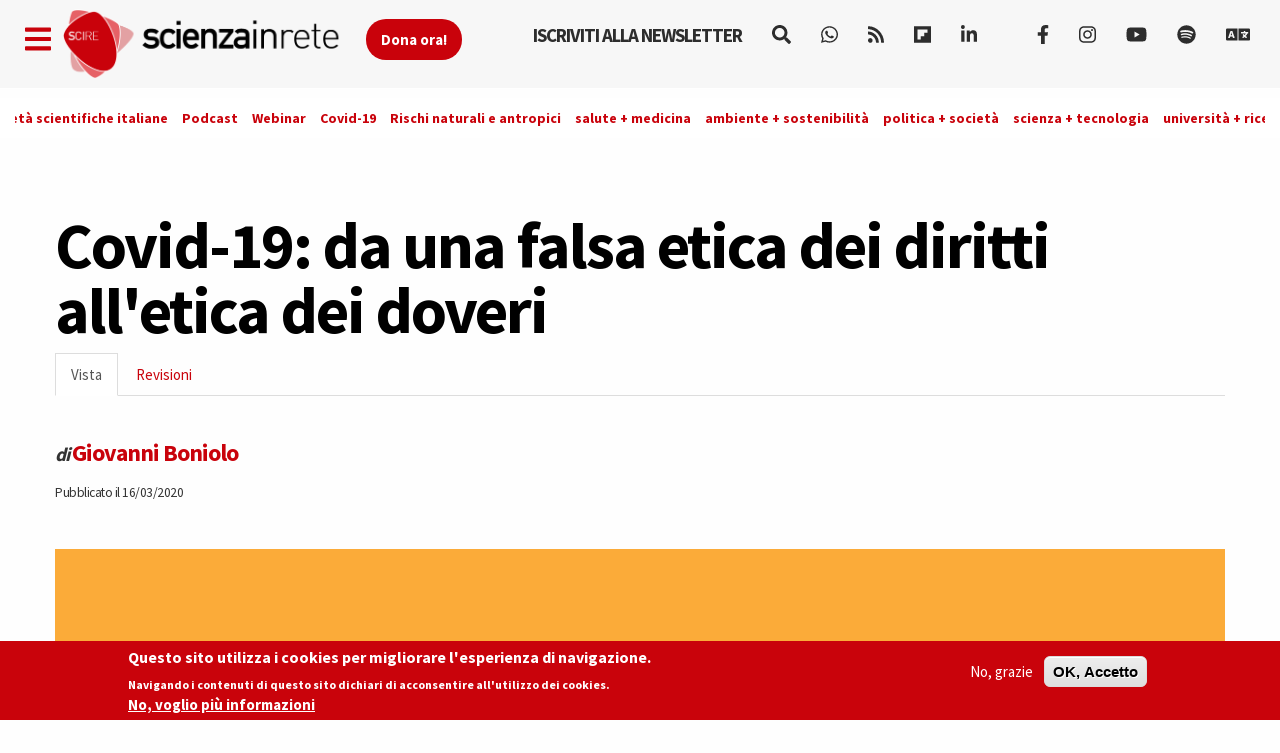

--- FILE ---
content_type: text/html; charset=utf-8
request_url: https://www.scienzainrete.it/articolo/covid-19-da-falsa-etica-dei-diritti-alletica-dei-doveri/giovanni-boniolo/2020-03-16?page=1
body_size: 20351
content:
<!DOCTYPE html>
<html lang="it" dir="ltr" prefix="content: http://purl.org/rss/1.0/modules/content/ dc: http://purl.org/dc/terms/ foaf: http://xmlns.com/foaf/0.1/ rdfs: http://www.w3.org/2000/01/rdf-schema# sioc: http://rdfs.org/sioc/ns# sioct: http://rdfs.org/sioc/types# skos: http://www.w3.org/2004/02/skos/core# xsd: http://www.w3.org/2001/XMLSchema#">
<head>
  <link rel="profile" href="https://www.w3.org/1999/xhtml/vocab" />
  <link rel="alternate" type="application/rss+xml" href="https://www.scienzainrete.it/rss" />

  <meta charset="utf-8">
  <meta name="viewport" content="width=device-width, initial-scale=1.0">
  <meta http-equiv="Content-Type" content="text/html; charset=utf-8" />
<link rel="apple-touch-icon" sizes="57x57" href="/files/favicons/apple-touch-icon-57x57.png"/>
<link rel="apple-touch-icon" sizes="60x60" href="/files/favicons/apple-touch-icon-60x60.png"/>
<link rel="apple-touch-icon" sizes="72x72" href="/files/favicons/apple-touch-icon-72x72.png"/>
<link rel="apple-touch-icon" sizes="76x76" href="/files/favicons/apple-touch-icon-76x76.png"/>
<link rel="apple-touch-icon" sizes="114x114" href="/files/favicons/apple-touch-icon-114x114.png"/>
<link rel="apple-touch-icon" sizes="120x120" href="/files/favicons/apple-touch-icon-120x120.png"/>
<link rel="apple-touch-icon" sizes="144x144" href="/files/favicons/apple-touch-icon-144x144.png"/>
<link rel="apple-touch-icon" sizes="152x152" href="/files/favicons/apple-touch-icon-152x152.png"/>
<link rel="apple-touch-icon" sizes="180x180" href="/files/favicons/apple-touch-icon-180x180.png"/>
<link rel="icon" type="image/png" href="/files/favicons/favicon-32x32.png" sizes="32x32"/>
<link rel="icon" type="image/png" href="/files/favicons/android-chrome-192x192.png" sizes="192x192"/>
<link rel="icon" type="image/png" href="/files/favicons/favicon-16x16.png" sizes="16x16"/>
<link rel="manifest" href="/files/favicons/manifest.json"/>
<link rel="mask-icon" href="/files/favicons/safari-pinned-tab.svg" color="#c9020b"/>
<meta name="msapplication-TileColor" content="#da532c"/>
<meta name="msapplication-TileImage" content="/files/favicons/mstile-144x144.png"/>
<meta name="theme-color" content="#ffffff"/>
<script type="text/x-mathjax-config">
MathJax.Hub.Config({
  extensions: ['tex2jax.js'],
  jax: ['input/TeX','output/HTML-CSS'],
  tex2jax: {
    inlineMath: [ ['$','$'], ['\\(','\\)'] ],
    processEscapes: true,
    processClass: 'tex2jax',
    ignoreClass: 'html'
  },
  showProcessingMessages: false,
  messageStyle: 'none'
});
</script><script type="application/ld+json">{
    "@context": "https://schema.org",
    "@graph": [
        {
            "@type": "NewsArticle",
            "author": {
                "@type": "Person",
                "name": "Giovanni Boniolo"
            },
            "publisher": {
                "@type": "Organization",
                "name": "Scienza in rete",
                "url": "https://www.scienzainrete.it",
                "logo": {
                    "@type": "ImageObject",
                    "url": "https://www.scienzainrete.it/files/logo-01_3.png"
                }
            },
            "image": {
                "@type": "ImageObject",
                "representativeOfPage": "True",
                "url": "http://www.scienzainrete.it/files/styles/molto_grande/public/connect-20333_1920.png?itok=0e2lccD7"
            },
            "mainEntityOfPage": "https://www.scienzainrete.it/articolo/covid-19-da-falsa-etica-dei-diritti-alletica-dei-doveri/giovanni-boniolo/2020-03-16"
        }
    ]
}</script>
<meta name="description" content="Le misure di contenimento dell&#039;epidemia di Covid-19 pongono un apparente conflitto tra il bene pubblico e quello privato: vale la pena tracciare un quadro etico che descriva il contesto nel quale s&#039;inserisce questa situazione - e dare alcune note  alle azioni che lo Stato deve mettere in atto." />
<meta name="keywords" content="Salute, Società" />
<meta name="robots" content="follow, index" />
<meta name="news_keywords" content="Salute, Società" />
<meta name="rating" content="general" />
<meta name="generator" content="Drupal 7 (https://www.drupal.org)" />
<link rel="image_src" href="https://www.scienzainrete.it/files/connect-20333_1920.png" />
<link rel="canonical" href="https://www.scienzainrete.it/articolo/covid-19-da-falsa-etica-dei-diritti-alletica-dei-doveri/giovanni-boniolo/2020-03-16" />
<link rel="shortlink" href="https://www.scienzainrete.it/node/18782" />
<meta http-equiv="content-language" content="it" />
<meta property="fb:app_id" content="166435043758" />
<meta property="og:site_name" content="Scienza in rete" />
<meta property="og:type" content="article" />
<meta property="og:title" content="Covid-19: da una falsa etica dei diritti all&#039;etica dei doveri" />
<meta property="og:url" content="https://www.scienzainrete.it/articolo/covid-19-da-falsa-etica-dei-diritti-alletica-dei-doveri/giovanni-boniolo/2020-03-16" />
<meta property="og:description" content="Non un momento facile da digerire, specie per chi dei diritti individuali ha sempre fatto bandiera (più o meno veritiera, più o meno ipocrita). Da un lato, lo Stato che impone restrizioni quali quarantena e isolamento; dall’altro, l’individuo che vuole esercitare la sua autonomia, muoversi liberamente, continuare la sua quotidianità. Non facile da digerire, specie per chi è ancora sano o pensa di essere sano. Vi sono alcuni punti da considerare relativamente a questo apparente conflitto fra bene pubblico e bene privato." />
<meta property="og:updated_time" content="2023-02-15T10:17:40+01:00" />
<meta property="og:image" content="http://www.scienzainrete.it/files/styles/molto_grande/public/connect-20333_1920.png?itok=0e2lccD7" />
<meta property="og:image:secure_url" content="https://www.scienzainrete.it/files/styles/molto_grande/public/connect-20333_1920.png?itok=0e2lccD7" />
<meta name="twitter:card" content="summary" />
<meta name="twitter:url" content="https://www.scienzainrete.it/articolo/covid-19-da-falsa-etica-dei-diritti-alletica-dei-doveri/giovanni-boniolo/2020-03-16" />
<meta name="twitter:title" content="Covid-19: da una falsa etica dei diritti all&#039;etica dei doveri" />
<meta name="twitter:description" content="Non un momento facile da digerire, specie per chi dei diritti individuali ha sempre fatto bandiera (più o meno veritiera, più o meno ipocrita). Da un lato, lo Stato che impone restrizioni quali" />
<meta property="article:author" content="Giovanni Boniolo" />
<meta property="article:tag" content="Salute" />
<meta property="article:tag" content="Società" />
<meta property="article:published_time" content="2020-03-16T13:45:46+01:00" />
<meta property="article:modified_time" content="2023-02-15T10:17:40+01:00" />

<!-- Facebook Pixel Code -->
<script type='text/javascript'>
!function(f,b,e,v,n,t,s){if(f.fbq)return;n=f.fbq=function(){n.callMethod?
n.callMethod.apply(n,arguments):n.queue.push(arguments)};if(!f._fbq)f._fbq=n;
n.push=n;n.loaded=!0;n.version='2.0';n.queue=[];t=b.createElement(e);t.async=!0;
t.src=v;s=b.getElementsByTagName(e)[0];s.parentNode.insertBefore(t,s)}(window,
document,'script','https://connect.facebook.net/en_US/fbevents.js');
</script>
<!-- End Facebook Pixel Code -->
<script type='text/javascript'>
  fbq('init', '123237676062520', [], {
    "agent": "pldrupal-7-7.97"
});
</script><script type='text/javascript'>
  fbq('track', 'PageView', []);
</script>
<!-- Facebook Pixel Code -->
<noscript>
<img height="1" width="1" style="display:none" alt="fbpx"
src="https://www.facebook.com/tr?id=123237676062520&ev=PageView&noscript=1" />
</noscript>
<!-- End Facebook Pixel Code -->
  <title>Da una falsa etica dei diritti all'etica dei doveri | Scienza in rete</title>
  <style>
@import url("https://www.scienzainrete.it/modules/system/system.base.css?t638o2");
</style>
<style>
@import url("https://www.scienzainrete.it/modules/field/theme/field.css?t638o2");
@import url("https://www.scienzainrete.it/sites/all/modules/google_cse/google_cse.css?t638o2");
@import url("https://www.scienzainrete.it/modules/node/node.css?t638o2");
@import url("https://www.scienzainrete.it/sites/all/modules/calendar/css/calendar_multiday.css?t638o2");
@import url("https://www.scienzainrete.it/sites/all/modules/views/css/views.css?t638o2");
@import url("https://www.scienzainrete.it/sites/all/modules/ckeditor/css/ckeditor.css?t638o2");
</style>
<style media="screen">
@import url("https://www.scienzainrete.it/sites/all/modules/reading_progress_bar/css/reading_progress_bar.css?t638o2");
</style>
<style media="screen">progress.reading-progress-bar{color:#c9020b;height:3px;background-color:transparent;border:none;}progress.reading-progress-bar::-webkit-progress-value{background-color:#c9020b;}progress.reading-progress-bar::-moz-progress-bar{background-color:#c9020b;}progress.reading-progress-bar::-webkit-progress-bar{background-color:transparent;}
</style>
<style>
@import url("https://www.scienzainrete.it/sites/all/modules/ctools/css/ctools.css?t638o2");
@import url("https://www.scienzainrete.it/sites/all/modules/lightbox2/css/lightbox.css?t638o2");
@import url("https://www.scienzainrete.it/sites/all/modules/eu_cookie_compliance/css/eu_cookie_compliance.css?t638o2");
@import url("https://www.scienzainrete.it/sites/all/modules/ajax_loader/css/throbber-general.css?t638o2");
@import url("https://www.scienzainrete.it/sites/all/modules/ajax_loader/css/three-bounce.css?t638o2");
@import url("https://www.scienzainrete.it/sites/all/libraries/mmenu/main/src/css/jquery.mmenu.all.css?t638o2");
@import url("https://www.scienzainrete.it/sites/all/libraries/mmenu/icomoon/icomoon.css?t638o2");
@import url("https://www.scienzainrete.it/sites/all/modules/demade/mmenu/css/mm-scire.css?t638o2");
@import url("https://www.scienzainrete.it/files/ctools/css/8eca01383724d7ac5ad2d88478a50090.css?t638o2");
</style>
<link type="text/css" rel="stylesheet" href="https://cdn.jsdelivr.net/combine/npm/bootswatch@3.4.1/cosmo/bootstrap.min.css,npm/bootswatch@3.4.1/cosmo/bootstrap.min.css" media="all" />
<link type="text/css" rel="stylesheet" href="https://cdn.jsdelivr.net/npm/@unicorn-fail/drupal-bootstrap-styles@0.0.2/dist/3.3.1/7.x-3.x/drupal-bootstrap.css" media="all" />
<style>
@import url("https://www.scienzainrete.it/sites/all/themes/scire_bootstrap/css/style.css?t638o2");
</style>
  <link href="https://fonts.googleapis.com/css?family=Comfortaa" rel="stylesheet">
  <!-- HTML5 element support for IE6-8 -->
  <!--[if lt IE 9]>
    <script src="https://cdn.jsdelivr.net/html5shiv/3.7.3/html5shiv-printshiv.min.js"></script>
  <![endif]-->
  <!-- Global site tag (gtag.js) - Google Analytics -->
<script async src="https://www.googletagmanager.com/gtag/js?id=G-BB33F7RRWL"></script>
<script>
  window.dataLayer = window.dataLayer || [];
  function gtag(){dataLayer.push(arguments);}
  gtag('js', new Date());

  gtag('config', 'G-BB33F7RRWL');
</script>
  <script src="https://www.scienzainrete.it/files/js/js_LQgbblu7c_h9KRpOCcRbLj7L_JQNpJjwmFjpnR-asO8.js"></script>
<script src="https://www.scienzainrete.it/files/js/js_s5koNMBdK4BqfHyHNPWCXIL2zD0jFcPyejDZsryApj0.js"></script>
<script src="https://www.scienzainrete.it/files/js/js_wjF7BtyX6toqhTOmp5jE5oltQakhgq4xferoctCuFZw.js"></script>
<script src="https://cdn.jsdelivr.net/bootstrap/3.3.5/js/bootstrap.min.js"></script>
<script src="https://www.scienzainrete.it/files/js/js_7U1Wi9aUkCSZfb8-VWNoZg-u3eiOZk895BgYZzW9EaE.js"></script>
<script src="https://www.scienzainrete.it/files/js/js_tZLTxsJ_nVUPv4T3DVsP6WW32oM7N5p8KmEy3wNUfEg.js"></script>
<script src="https://www.scienzainrete.it/files/googleanalytics/js?t638o2"></script>
<script>window.dataLayer = window.dataLayer || [];function gtag(){dataLayer.push(arguments)};gtag("js", new Date());gtag("set", "developer_id.dMDhkMT", true);gtag("config", "G-294095521", {"data_pubblicazione":"2020-03-16","autori":"Giovanni Boniolo","sezione":"Covid-19","groups":"default","anonymize_ip":true,"page_path":location.pathname + location.search + location.hash,"link_attribution":true,"allow_ad_personalization_signals":false});(function(w,d,s,l,i){w[l]=w[l]||[];w[l].push({'gtm.start':
new Date().getTime(),event:'gtm.js'});var f=d.getElementsByTagName(s)[0],
j=d.createElement(s),dl=l!='dataLayer'?'&l='+l:'';j.async=true;j.src=
'//www.googletagmanager.com/gtm.js?id='+i+dl;f.parentNode.insertBefore(j,f);
})(window,document,'script','dataLayer','GTM-NHMGCG');</script>
<script src="https://www.scienzainrete.it/files/js/js_B29YcOWJ5TZQAkZpRYUJ-c00l2vJTag9msifXVUlSnE.js"></script>
<script>var _paq = _paq || [];(function(){var u=(("https:" == document.location.protocol) ? "https://matomo.stage-zadig.it/" : "http://matomo.stage-zadig.it/");_paq.push(["setSiteId", "2"]);_paq.push(["setTrackerUrl", u+"matomo.php"]);_paq.push(["setDoNotTrack", 1]);_paq.push(["trackPageView"]);_paq.push(["setIgnoreClasses", ["no-tracking","colorbox"]]);_paq.push(["enableLinkTracking"]);var d=document,g=d.createElement("script"),s=d.getElementsByTagName("script")[0];g.type="text/javascript";g.defer=true;g.async=true;g.src=u+"matomo.js";s.parentNode.insertBefore(g,s);})();</script>
<script src="https://www.scienzainrete.it/files/js/js_N23fS6ooC-uvOJ2j7mtuBbVQeGAvoXnACb9oAiqrOPE.js"></script>
<script src="https://cdnjs.cloudflare.com/ajax/libs/mathjax/2.7.0/MathJax.js?config=TeX-AMS-MML_HTMLorMML"></script>
<script src="https://www.scienzainrete.it/files/js/js_nnrDLPtEwjhykCqln7w2F5sUqrw67-r2DkNQYFwfowc.js"></script>
<script src="https://www.scienzainrete.it/files/js/js_yFxnr9ekowPwcc7Lx3BmhtClTCEjkI9ekSBXn5DkoEQ.js"></script>
<script src="https://www.scienzainrete.it/files/js/js_mBQQnv2jfT7hV2YFgICrM1KFECoRoI4UlzREm5pJWyg.js"></script>
<script>jQuery.extend(Drupal.settings, {"basePath":"\/","pathPrefix":"","setHasJsCookie":0,"ajaxPageState":{"theme":"scire_bootstrap","theme_token":"fZvR7RlQW4X58pKcD7GCttE_K7l8F8XLUKgbVdBl_T0","jquery_version":"1.10","js":{"sites\/all\/modules\/reading_progress_bar\/js\/reading_progress_bar.js":1,"sites\/all\/modules\/views_infinite_scroll\/views-infinite-scroll.js":1,"0":1,"sites\/all\/modules\/eu_cookie_compliance\/js\/eu_cookie_compliance.min.js":1,"sites\/all\/modules\/ajax_loader\/js\/ajax-loader.js":1,"https:\/\/use.fontawesome.com\/releases\/v5.11.2\/js\/all.js":1,"https:\/\/use.fontawesome.com\/releases\/v5.11.2\/js\/v4-shims.js":1,"sites\/all\/themes\/bootstrap\/js\/bootstrap.js":1,"public:\/\/google_tag\/language\/google_tag.it.script.js":1,"sites\/all\/modules\/jquery_update\/replace\/jquery\/1.10\/jquery.min.js":1,"misc\/jquery-extend-3.4.0.js":1,"misc\/jquery-html-prefilter-3.5.0-backport.js":1,"misc\/jquery.once.js":1,"misc\/drupal.js":1,"sites\/all\/modules\/eu_cookie_compliance\/js\/jquery.cookie-1.4.1.min.js":1,"sites\/all\/modules\/jquery_update\/replace\/misc\/jquery.form.min.js":1,"misc\/ajax.js":1,"sites\/all\/modules\/jquery_update\/js\/jquery_update.js":1,"https:\/\/cdn.jsdelivr.net\/bootstrap\/3.3.5\/js\/bootstrap.min.js":1,"sites\/all\/modules\/google_cse\/google_cse.js":1,"sites\/all\/modules\/mathjax\/mathjax.js":1,"public:\/\/languages\/it_ApRKXcKOVfSvtOZK_Rq1L4lVkwe-AdGOvDBynet6lBY.js":1,"sites\/all\/modules\/lightbox2\/js\/auto_image_handling.js":1,"sites\/all\/modules\/lightbox2\/js\/lightbox_video.js":1,"sites\/all\/modules\/lightbox2\/js\/lightbox.js":1,"sites\/all\/modules\/views_load_more\/views_load_more.js":1,"sites\/all\/modules\/views\/js\/base.js":1,"sites\/all\/themes\/bootstrap\/js\/misc\/_progress.js":1,"sites\/all\/modules\/views\/js\/ajax_view.js":1,"sites\/all\/modules\/google_analytics\/googleanalytics.js":1,"https:\/\/www.scienzainrete.it\/files\/googleanalytics\/js?t638o2":1,"1":1,"sites\/all\/modules\/google_analytics_et\/js\/google_analytics_et.js":1,"sites\/all\/modules\/matomo\/matomo.js":1,"2":1,"sites\/all\/modules\/field_group\/field_group.js":1,"https:\/\/cdnjs.cloudflare.com\/ajax\/libs\/mathjax\/2.7.0\/MathJax.js?config=TeX-AMS-MML_HTMLorMML":1,"sites\/all\/modules\/mmenu\/js\/mmenu.js":1,"sites\/all\/libraries\/mmenu\/hammer\/hammer.js":1,"sites\/all\/libraries\/mmenu\/jquery.hammer\/jquery.hammer.js":1,"sites\/all\/libraries\/mmenu\/main\/src\/js\/jquery.mmenu.min.all.js":1,"sites\/all\/themes\/scire_bootstrap\/js\/fadescroll.js":1,"sites\/all\/themes\/bootstrap\/js\/misc\/ajax.js":1,"sites\/all\/themes\/bootstrap\/js\/modules\/views\/js\/ajax_view.js":1},"css":{"modules\/system\/system.base.css":1,"modules\/field\/theme\/field.css":1,"sites\/all\/modules\/google_cse\/google_cse.css":1,"modules\/node\/node.css":1,"sites\/all\/modules\/calendar\/css\/calendar_multiday.css":1,"sites\/all\/modules\/views\/css\/views.css":1,"sites\/all\/modules\/ckeditor\/css\/ckeditor.css":1,"sites\/all\/modules\/reading_progress_bar\/css\/reading_progress_bar.css":1,"0":1,"sites\/all\/modules\/ctools\/css\/ctools.css":1,"sites\/all\/modules\/lightbox2\/css\/lightbox.css":1,"sites\/all\/modules\/eu_cookie_compliance\/css\/eu_cookie_compliance.css":1,"sites\/all\/modules\/ajax_loader\/css\/throbber-general.css":1,"sites\/all\/modules\/ajax_loader\/css\/three-bounce.css":1,"sites\/all\/libraries\/mmenu\/main\/src\/css\/jquery.mmenu.all.css":1,"sites\/all\/libraries\/mmenu\/icomoon\/icomoon.css":1,"sites\/all\/modules\/demade\/mmenu\/css\/mm-scire.css":1,"public:\/\/ctools\/css\/8eca01383724d7ac5ad2d88478a50090.css":1,"https:\/\/cdn.jsdelivr.net\/combine\/npm\/bootswatch@3.4.1\/cosmo\/bootstrap.min.css,npm\/bootswatch@3.4.1\/cosmo\/bootstrap.min.css":1,"https:\/\/cdn.jsdelivr.net\/npm\/@unicorn-fail\/drupal-bootstrap-styles@0.0.2\/dist\/3.3.1\/7.x-3.x\/drupal-bootstrap.css":1,"sites\/all\/themes\/scire_bootstrap\/css\/style.css":1}},"googleCSE":{"cx":"007946840391447804119:gp4_b0kd4bu","resultsWidth":100,"domain":"www.google.com","showWaterMark":0},"lightbox2":{"rtl":"0","file_path":"\/(\\w\\w\/)public:\/","default_image":"\/sites\/all\/modules\/lightbox2\/images\/brokenimage.jpg","border_size":10,"font_color":"000","box_color":"fff","top_position":"","overlay_opacity":"0.8","overlay_color":"000","disable_close_click":1,"resize_sequence":0,"resize_speed":400,"fade_in_speed":400,"slide_down_speed":600,"use_alt_layout":0,"disable_resize":0,"disable_zoom":0,"force_show_nav":0,"show_caption":true,"loop_items":0,"node_link_text":"View Image Details","node_link_target":0,"image_count":"Image !current of !total","video_count":"Video !current of !total","page_count":"Page !current of !total","lite_press_x_close":"press \u003Ca href=\u0022#\u0022 onclick=\u0022hideLightbox(); return FALSE;\u0022\u003E\u003Ckbd\u003Ex\u003C\/kbd\u003E\u003C\/a\u003E to close","download_link_text":"","enable_login":false,"enable_contact":false,"keys_close":"c x 27","keys_previous":"p 37","keys_next":"n 39","keys_zoom":"z","keys_play_pause":"32","display_image_size":"original","image_node_sizes":"(\\.thumbnail)","trigger_lightbox_classes":"img.inline,img.thumbnail, img.image-thumbnail","trigger_lightbox_group_classes":"","trigger_slideshow_classes":"","trigger_lightframe_classes":"","trigger_lightframe_group_classes":"","custom_class_handler":0,"custom_trigger_classes":"","disable_for_gallery_lists":1,"disable_for_acidfree_gallery_lists":true,"enable_acidfree_videos":true,"slideshow_interval":5000,"slideshow_automatic_start":true,"slideshow_automatic_exit":true,"show_play_pause":true,"pause_on_next_click":false,"pause_on_previous_click":true,"loop_slides":false,"iframe_width":600,"iframe_height":400,"iframe_border":1,"enable_video":1,"useragent":"Mozilla\/5.0 (Macintosh; Intel Mac OS X 10_15_7) AppleWebKit\/537.36 (KHTML, like Gecko) Chrome\/131.0.0.0 Safari\/537.36; ClaudeBot\/1.0; +claudebot@anthropic.com)","flvPlayer":"\/player.swf","flvFlashvars":""},"field_group":{"hidden":"full","fieldset":"full"},"views_infinite_scroll":{"img_path":"https:\/\/www.scienzainrete.it\/sites\/all\/modules\/views_infinite_scroll\/images\/ajax-loader.gif","scroll_threshold":200},"views":{"ajax_path":"\/views\/ajax","ajaxViews":{"views_dom_id:8c33a65960a581ac1d28d49f64352a55":{"view_name":"nodi_infiniti","view_display_id":"block","view_args":"18782","view_path":"node\/18782","view_base_path":null,"view_dom_id":"8c33a65960a581ac1d28d49f64352a55","pager_element":0}}},"urlIsAjaxTrusted":{"\/views\/ajax":true,"\/search\/google":true},"better_exposed_filters":{"views":{"nodi_infiniti":{"displays":{"block":{"filters":[]}}}}},"mmenu":{"mmenu_left":{"enabled":"1","title":"Left menu","name":"mmenu_left","blocks":[{"module_delta":"block|110","menu_parameters":{"min_depth":"1"},"title":"Iscriviti alla newsletter di Scienzainrete.it","collapsed":"0","wrap":"0","module":"block","delta":"110"},{"module_delta":"system|main-menu","menu_parameters":{"min_depth":"1"},"title":"Naviga","collapsed":"0","wrap":"0","module":"system","delta":"main-menu"},{"module_delta":"menu|menu-trend-topics","menu_parameters":{"min_depth":"1"},"title":"","collapsed":"0","wrap":"0","module":"menu","delta":"menu-trend-topics"},{"module_delta":"views|-exp-cerca-page","menu_parameters":{"min_depth":"1"},"title":"Cerca sul sito","collapsed":"0","wrap":"0","module":"views","delta":"-exp-cerca-page"}],"options":{"classes":"mm-scire","effects":[],"slidingSubmenus":true,"clickOpen":{"open":false,"selector":""},"counters":{"add":false,"update":false},"dragOpen":{"open":true,"pageNode":"body","threshold":100,"maxStartPos":50},"footer":{"add":true,"content":"","title":"Copyright Scienzainrete \u00a92020","update":true},"header":{"add":false,"content":"","title":"Scienza in Rete","update":true},"labels":{"collapse":false},"offCanvas":{"enabled":true,"modal":false,"moveBackground":true,"position":"left","zposition":"front"},"searchfield":{"add":false,"addTo":"menu","search":false,"placeholder":"Cerca","noResults":"No results found.","showLinksOnly":true}},"configurations":{"clone":false,"preventTabbing":false,"panelNodetype":"div, ul, ol","transitionDuration":400,"classNames":{"label":"Label","panel":"Panel","selected":"Selected","buttonbars":{"buttonbar":"anchors"},"counters":{"counter":"Counter"},"fixedElements":{"fixedTop":"FixedTop","fixedBottom":"FixedBottom"},"footer":{"panelFooter":"Footer"},"header":{"panelHeader":"Header","panelNext":"Next","panelPrev":"Prev"},"labels":{"collapsed":"Collapsed"},"toggles":{"toggle":"Toggle","check":"Check"}},"dragOpen":{"width":{"perc":0.8,"min":140,"max":440},"height":{"perc":0.8,"min":140,"max":880}},"offCanvas":{"menuInjectMethod":"prepend","menuWrapperSelector":"body","pageNodetype":"div","pageSelector":"body \u003E div"}},"custom":[],"position":"left"}},"eu_cookie_compliance":{"cookie_policy_version":"1.2.0","popup_enabled":1,"popup_agreed_enabled":0,"popup_hide_agreed":0,"popup_clicking_confirmation":false,"popup_scrolling_confirmation":false,"popup_html_info":"\u003Cdiv class=\u0022eu-cookie-compliance-banner eu-cookie-compliance-banner-info eu-cookie-compliance-banner--opt-out\u0022\u003E\n  \u003Cdiv class=\u0022popup-content info\u0022\u003E\n        \u003Cdiv id=\u0022popup-text\u0022\u003E\n      \u003Ch2\u003EQuesto sito utilizza i cookies per migliorare l\u0027esperienza di navigazione.\u003C\/h2\u003E\u003Cp\u003ENavigando i contenuti di questo sito dichiari di acconsentire all\u0027utilizzo dei cookies.\u003C\/p\u003E              \u003Cbutton type=\u0022button\u0022 class=\u0022find-more-button eu-cookie-compliance-more-button\u0022\u003ENo, voglio pi\u00f9 informazioni\u003C\/button\u003E\n          \u003C\/div\u003E\n    \n    \u003Cdiv id=\u0022popup-buttons\u0022 class=\u0022\u0022\u003E\n            \u003Cbutton type=\u0022button\u0022 class=\u0022decline-button eu-cookie-compliance-secondary-button\u0022\u003ENo, grazie\u003C\/button\u003E\n              \u003Cbutton type=\u0022button\u0022 class=\u0022agree-button eu-cookie-compliance-default-button\u0022 \u003EOK, Accetto\u003C\/button\u003E\n          \u003C\/div\u003E\n  \u003C\/div\u003E\n\u003C\/div\u003E","use_mobile_message":false,"mobile_popup_html_info":"\u003Cdiv class=\u0022eu-cookie-compliance-banner eu-cookie-compliance-banner-info eu-cookie-compliance-banner--opt-out\u0022\u003E\n  \u003Cdiv class=\u0022popup-content info\u0022\u003E\n        \u003Cdiv id=\u0022popup-text\u0022\u003E\n      \u003Ch2\u003EWe use cookies on this site to enhance your user experience\u003C\/h2\u003E\u003Cp\u003EBy tapping the Accept button, you agree to us doing so.\u003C\/p\u003E              \u003Cbutton type=\u0022button\u0022 class=\u0022find-more-button eu-cookie-compliance-more-button\u0022\u003ENo, voglio pi\u00f9 informazioni\u003C\/button\u003E\n          \u003C\/div\u003E\n    \n    \u003Cdiv id=\u0022popup-buttons\u0022 class=\u0022\u0022\u003E\n            \u003Cbutton type=\u0022button\u0022 class=\u0022decline-button eu-cookie-compliance-secondary-button\u0022\u003ENo, grazie\u003C\/button\u003E\n              \u003Cbutton type=\u0022button\u0022 class=\u0022agree-button eu-cookie-compliance-default-button\u0022 \u003EOK, Accetto\u003C\/button\u003E\n          \u003C\/div\u003E\n  \u003C\/div\u003E\n\u003C\/div\u003E\n","mobile_breakpoint":"768","popup_html_agreed":"\u003Cdiv\u003E\n  \u003Cdiv class=\u0022popup-content agreed\u0022\u003E\n    \u003Cdiv id=\u0022popup-text\u0022\u003E\n      \u003Ch2\u003EThank you for accepting cookies\u003C\/h2\u003E\u003Cp\u003EYou can now hide this message or find out more about cookies.\u003C\/p\u003E    \u003C\/div\u003E\n    \u003Cdiv id=\u0022popup-buttons\u0022\u003E\n      \u003Cbutton type=\u0022button\u0022 class=\u0022hide-popup-button eu-cookie-compliance-hide-button\u0022\u003EHide\u003C\/button\u003E\n              \u003Cbutton type=\u0022button\u0022 class=\u0022find-more-button eu-cookie-compliance-more-button-thank-you\u0022 \u003EMore info\u003C\/button\u003E\n          \u003C\/div\u003E\n  \u003C\/div\u003E\n\u003C\/div\u003E","popup_use_bare_css":false,"popup_height":"auto","popup_width":"100%","popup_delay":1000,"popup_link":"https:\/\/www.zadig.it\/privacy-policy\/","popup_link_new_window":1,"popup_position":null,"fixed_top_position":1,"popup_language":"it","store_consent":true,"better_support_for_screen_readers":0,"reload_page":1,"domain":"","domain_all_sites":0,"popup_eu_only_js":0,"cookie_lifetime":"1","cookie_session":false,"disagree_do_not_show_popup":0,"method":"opt_out","allowed_cookies":"","withdraw_markup":"\u003Cbutton type=\u0022button\u0022 class=\u0022eu-cookie-withdraw-tab\u0022\u003EPrivacy settings\u003C\/button\u003E\n\u003Cdiv class=\u0022eu-cookie-withdraw-banner\u0022\u003E\n  \u003Cdiv class=\u0022popup-content info\u0022\u003E\n    \u003Cdiv id=\u0022popup-text\u0022\u003E\n      \u003Ch2\u003EWe use cookies on this site to enhance your user experience\u003C\/h2\u003E\u003Cp\u003EYou have given your consent for us to set cookies.\u003C\/p\u003E    \u003C\/div\u003E\n    \u003Cdiv id=\u0022popup-buttons\u0022\u003E\n      \u003Cbutton type=\u0022button\u0022 class=\u0022eu-cookie-withdraw-button\u0022\u003EWithdraw consent\u003C\/button\u003E\n    \u003C\/div\u003E\n  \u003C\/div\u003E\n\u003C\/div\u003E\n","withdraw_enabled":false,"withdraw_button_on_info_popup":0,"cookie_categories":[],"cookie_categories_details":[],"enable_save_preferences_button":1,"cookie_name":"accettazione_biscotti","cookie_value_disagreed":"0","cookie_value_agreed_show_thank_you":"1","cookie_value_agreed":"2","containing_element":"body","automatic_cookies_removal":1,"close_button_action":"close_banner"},"googleanalytics":{"account":["G-294095521"],"trackOutbound":1,"trackMailto":1,"trackDownload":1,"trackDownloadExtensions":"7z|aac|arc|arj|asf|asx|avi|bin|csv|doc|exe|flv|gif|gz|gzip|hqx|jar|jpe?g|js|mp(2|3|4|e?g)|mov(ie)?|msi|msp|pdf|phps|png|ppt|qtm?|ra(m|r)?|sea|sit|tar|tgz|torrent|txt|wav|wma|wmv|wpd|xls|xml|z|zip|epub|mobi|svg","trackDomainMode":1,"trackUrlFragments":1},"googleAnalyticsETSettings":{"selectors":[{"event":"mousedown","selector":"a","category":"main navigation","action":"click","label":"!test","value":0,"noninteraction":true},{"event":"mousedown","selector":"#page-title","category":"main navigation","action":"click","label":"!test","value":0,"noninteraction":true,"options":{"trackOnce":true}},{"event":"mousedown","selector":"a#logo","category":"Home Link","action":"click","label":"Logo","value":0,"noninteraction":true},{"event":"mousedown","selector":"div","category":"Home Link","action":"Scienza in rete","label":"test","value":0,"noninteraction":true},{"event":"blur","selector":"#edit-name","category":"[TEST] blurred from the user login username\/email input field.","action":"BLUR","label":"!test","value":0,"noninteraction":true}],"settings":{"debug":true}},"matomo":{"trackMailto":1},"ckeditor":{"theme":"fake"},"ajaxThrobber":{"markup":"\u003Cdiv class=\u0022ajax-throbber sk-three-bounce\u0022\u003E\n              \u003Cdiv class=\u0022sk-child sk-bounce1\u0022\u003E\u003C\/div\u003E\n              \u003Cdiv class=\u0022sk-child sk-bounce2\u0022\u003E\u003C\/div\u003E\n              \u003Cdiv class=\u0022sk-child sk-bounce3\u0022\u003E\u003C\/div\u003E\n            \u003C\/div\u003E","hideAjaxMessage":1},"bootstrap":{"anchorsFix":"0","anchorsSmoothScrolling":"0","formHasError":1,"popoverEnabled":1,"popoverOptions":{"animation":1,"html":0,"placement":"right","selector":"","trigger":"click","triggerAutoclose":1,"title":"","content":"","delay":0,"container":"body"},"tooltipEnabled":1,"tooltipOptions":{"animation":1,"html":0,"placement":"auto left","selector":"","trigger":"hover focus","delay":0,"container":"body"}}});</script>
</head>
<body class="navbar-is-fixed-top html not-front not-logged-in no-sidebars page-node page-node- page-node-18782 node-type-articolo i18n-it">
  <div id="skip-link">
    <a href="#main-content" class="element-invisible element-focusable">Skip to main content</a>
  </div>
    <div class="region region-page-top">
    <noscript aria-hidden="true"><iframe src="https://www.googletagmanager.com/ns.html?id=GTM-NHMGCG" height="0" width="0" style="display:none;visibility:hidden"></iframe></noscript>  </div>
  <header id="navbar" role="banner" class="navbar navbar-fixed-top navbar-default">
	<div class="container">
		<div class="navbar-header">
			<a class="navbar-btn pull-left apri-menu" href="#mmenu_left"><i class="fa fa-bars" aria-hidden="true"></i></a>
							<a class="logo navbar-btn pull-left" href="/" title="Home">
					<img src="https://www.scienzainrete.it/files/logo-01_4.png" alt="Home" />
				</a>
				<a id="sostieni-button-top" href="https://donate.scienzainrete.it"><strong>Dona ora!</strong></i></a>
			
					</div>

		<div class="navbar-collapse collapse" id="navbar-collapse">
			<nav role="navigation">
				<ul class="menu nav navbar-nav">
					<li class="leaf"><a data-toggle="tooltip" data-placement="bottom" href="https://www.scienzainrete.it/newsletter_scire"><strong>Iscriviti alla newsletter</strong></i></a>
					<li class="leaf"><a data-toggle="tooltip" data-placement="bottom" href="/search/google" title="Cerca nel sito"><i class="fa fa-search" aria-hidden="true"></i></a></li>
					<li class="leaf"><a data-toggle="tooltip" data-placement="bottom" href="https://whatsapp.com/channel/0029VakGH939Bb5pd8UqXx1h" target="_blank" title="whatsapp"><i class="fa fa-whatsapp"></i></a></li>
					<li class="leaf"><a data-toggle="tooltip" data-placement="bottom" href="/rss" target="_blank" title="RSS"><i class="fa fa-rss"></i></a></li>
					<li class="leaf"><a data-toggle="tooltip" data-placement="bottom" href="https://flipboard.com/@Scienzainrete" target="_blank" title="Flipboard"><i class="fab fa-flipboard"></i></a></li>
					<li class="leaf"><a data-toggle="tooltip" data-placement="bottom" href="https://www.linkedin.com/company/scienza-in-rete/" target="_blank" title="Linkedin"><i class="fa fa-linkedin"></i></a></li>
					<li class="leaf"><a data-toggle="tooltip" data-placement="bottom" href="https://bsky.app/profile/scienzainrete.bsky.social" target="_blank" title="Bluesky"><i class="fa-brands fa-bluesky"></i></a></li>
					<li class="leaf"><a data-toggle="tooltip" data-placement="bottom" href="https://www.facebook.com/scienzainrete" target="_blank" title="FaceBook"><i class="fa fa-facebook"></i></a></li>
					<li class="leaf"><a data-toggle="tooltip" data-placement="bottom" href="https://www.instagram.com/scienzainrete" target="_blank" title="Instagram"><i class="fa fa-instagram" aria-hidden="true"></i></a></li>
					<li class="leaf"><a data-toggle="tooltip" data-placement="bottom" href="https://www.youtube.com/Scienzainrete" target="_blank" title="YouTube"><i class="fab fa-youtube"></i></a></li>
					<li class="leaf"><a data-toggle="tooltip" data-placement="bottom" href="https://open.spotify.com/show/0O4a163OjOpuPPZcbj3tPL" target="_blank" title="Spotify"><i class="fa fa-spotify"></i></a></li>
					


					


					<li class="leaf"><a data-toggle="tooltip" data-placement="bottom" href="https://www.scienceonthenet.eu" title="English version"><i class="fa fa-language" aria-hidden="true"></i></a></li>
				</ul>


			</nav>
		</div>

	</div>
</header>
	<div id="striscia-top" class="container-fluid">
		  <div class="region region-striscia-top">
    <section id="block-block-118" class="block block-block clearfix">

      
  <ul>
	<li><a href="/node/20272">Rete delle Società scientifiche italiane</a></li>
	<li><a href="/taxonomy/term/2836">Podcast</a></li>
	<li><a href="/taxonomy/term/2803">Webinar</a></li>
	<li><a href="/argomenti/covid-19">Covid-19</a></li>
	<li><a href="/argomenti/rischi-naturali-e-antropici">Rischi naturali e antropici</a></li>
	<li><a href="/argomenti/salute-medicina">salute + medicina</a></li>
	<li><a href="/argomenti/ambiente-sostenibilità">ambiente + sostenibilità</a></li>
	<li><a href="/argomenti/politica-società">politica + società</a></li>
	<li><a href="/argomenti/scienza-tecnologia">scienza + tecnologia</a></li>
	<li><a href="/argomenti/università-ricerca">università + ricerca</a></li>
	<li><a href="/argomenti/libri-arte">libri + arte</a></li>
</ul>

</section>
  </div>
	</div>
<div class="main-container container">

	<header role="banner" id="page-header">
		
			</header> <!-- /#page-header -->

	<div class="row">

		
		<section class="col-sm-12">
									<a id="main-content"></a>
										<h1 class="page-header">Covid-19: da una falsa etica dei diritti all&#039;etica dei doveri</h1>
													<h2 class="element-invisible">Primary tabs</h2><ul class="tabs--primary nav nav-tabs"><li class="active"><a href="/articolo/covid-19-da-falsa-etica-dei-diritti-alletica-dei-doveri/giovanni-boniolo/2020-03-16" class="active">Vista<span class="element-invisible">(active tab)</span></a></li>
<li><a href="/node/18782/revisions">Revisioni</a></li>
</ul>												  <div class="region region-content">
    <section id="block-system-main" class="block block-system clearfix">

      
  <article id="node-18782" class="node node-articolo node-promoted clearfix"  about="/articolo/covid-19-da-falsa-etica-dei-diritti-alletica-dei-doveri/giovanni-boniolo/2020-03-16" typeof="sioc:Item foaf:Document">
            <header>
                                        <span property="dc:title" content="Covid-19: da una falsa etica dei diritti all&#039;etica dei doveri" class="rdf-meta element-hidden"></span>                        </header>
        
<div class="field field-name-taxonomy-vocabulary-6 field-type-taxonomy-term-reference field-label-hidden">
    <div class="field-items">
          <div class="field-item even"><strong>di </strong><a href="/autori/boniolo/1920">Giovanni Boniolo</a></div>
      </div>
</div><span class="submitted-by">Pubblicato il 16/03/2020</span><div class="field field-name-field-cover field-type-image field-label-hidden"><div class="field-items"><div class="field-item even"><img typeof="foaf:Image" class="img-responsive" src="https://www.scienzainrete.it/files/styles/molto_grande/public/connect-20333_1920.png?itok=aADNJN3x" width="1600" height="1067" alt="" /><blockquote class="image-field-caption">
  <p>Le misure di contenimento dell'epidemia di Covid-19 pongono un apparente conflitto tra il bene pubblico e quello privato: vale la pena tracciare un quadro etico che descriva il contesto nel quale s'inserisce questa situazione - e dare alcune note  alle azioni che lo Stato deve mettere in atto.<br />
Crediti immagine: <a href="https://pixabay.com/it/users/PublicDomainPictures-14/?utm_source=link-attribution&amp;utm_medium=referral&amp;utm_campaign=image&amp;utm_content=20333">PublicDomainPictures</a>/<a href="https://pixabay.com/it/?utm_source=link-attribution&amp;utm_medium=referral&amp;utm_campaign=image&amp;utm_content=20333">Pixabay</a>. Licenza: <a href="https://pixabay.com/it/service/license/">Pixabay License</a></p></blockquote>
</div></div></div><span class="read-time">Tempo di lettura: 10 mins</span><div class="field field-name-field-modulo-substack field-type-text field-label-hidden"><div class="field-items"><div class="field-item even"><div style="text-align: center;"><iframe src="https://scienzainrete.substack.com/embed" width="480" height="200" style="border:1px solid #EEE; background:white;" frameborder="0" scrolling="no"></iframe></div></div></div></div><div class="field field-name-taxonomy-vocabulary-5 field-type-taxonomy-term-reference field-label-hidden"><div class="field-items"><div class="field-item even"><a href="/taxonomy/term/1681" typeof="skos:Concept" property="rdfs:label skos:prefLabel" datatype="">Salute</a></div><div class="field-item odd"><a href="/taxonomy/term/2169" typeof="skos:Concept" property="rdfs:label skos:prefLabel" datatype="">Società</a></div></div></div><div class="field field-name-body field-type-text-with-summary field-label-hidden"><div class="field-items"><div class="field-item even" property="content:encoded"><p>Non un momento facile da digerire, specie per chi dei diritti individuali ha sempre fatto bandiera (più o meno veritiera, più o meno ipocrita). Da un lato, lo Stato che impone restrizioni quali quarantena e isolamento; dall’altro, l’individuo che vuole esercitare la sua autonomia, muoversi liberamente, continuare la sua quotidianità. Non facile da digerire, specie per chi è ancora sano o pensa di essere sano.</p>

<p>Vi sono alcuni punti da considerare relativamente a questo <strong>apparente conflitto fra bene pubblico e bene privato</strong>. Molti di noi ne sono a conoscenza, altri forse un po’ meno ed è per rinforzare la memoria dei primi e rinfocolare la consapevolezza dei secondi che ha senso tracciare il quadro etico entro cui la situazione che stiamo vivendo si inquadra, anche perché vi è, e vi è stato, un vivido dibattito internazionale su di essa e anche perché quando parliamo di diritti dimentichiamo quasi sempre che ci sono i doveri.</p>

<p>Innanzi tutto, quando si afferma che lo Stato ha il diritto/dovere di attuare politiche di restrizione delle libertà individuali, si dovrebbe distinguere la prospettiva giuridica da quella morale. Non voglio, tuttavia, trattare la prima perché fuori dalle mie competenze e su questa faccenda troppi parlano al di fuori delle loro competenze. Nondimeno chi avesse qualche curiosità in merito, potrebbe giovarsi della riflessione che potrebbe scaturire dalla (ri)lettura dei “<a href="https://www.icj.org/wp-content/uploads/1984/07/Siracusa-principles-ICCPR-legal-submission-1985-eng.pdf">Siracusa Principles on the Limitation and Derogation of Provisions in the International Covenant on Civil and Political Rights</a>”, redatti a cura della American Association for the International Commission of Jurists che, nel 1984, riunì a Siracusa 31 esperti a livello internazionale (e a quanto ne so, non vi erano italiani).</p>

<p>Limitiamoci dunque alla <strong>prospettiva etica</strong>. Penso che oramai più o meno tutti abbiamo acquisito il fatto che un discorso etico corretto che introduca i <a href="https://plato.stanford.edu/entries/rights/">diritti</a>&nbsp;non può fermarsi a un “Io ho il diritto di …”. Questo non è avere una posizione etica di tipo liberale ma è l’affermazione di uno slogan che di etico ha ben poco e che vale più in un bar o in uno dei pessimi talk show che ammorbano la televisione italiana che non in un dibattito pubblico ben costruito. <strong>Un diritto deve essere giustificato</strong>, altrimenti è solo un gridio che non dovrebbe essere ascoltato. Inoltre, un diritto, quasi sempre, <strong>ha come controparte un dovere</strong>, sia da parte di colui che proclama il primo sia da parte di terzi. E questo non dovrebbe mai essere dimenticato, anche se – a dire il vero - non è poi cosa banalissima sbrogliare la relazione diritti-doveri. Comunque sia, la giustificazione di un diritto e il riconoscimento dell’eventuale dovere relato sono le uniche vie per trasformare il chiacchiericcio falsamente liberale in una corretta etica liberale, che poi non è nemmeno l’unica (esiste anche un’etica deontologica, un’etica consequenzialista, un’etica comunitarista ecc.). Ma fermiamoci a quella.</p>

<p>L’idea che il bene della collettività, in certi casi, debba precedere il bene dell’individuo è affermata esplicitamente da uno dei padri nobili del pensiero liberale, ossia da J. Stuart Mill. Questi, nel Cap. III di “<a href="http://www.gutenberg.org/files/34901/34901-h/34901-h.htm">On liberty</a>”, scrive quello che poi è conosciuto come Principio del Danno:</p>

<blockquote>
<p>The liberty of the individual must be thus far limited; he must not make himself a nuisance to other people</p>
</blockquote>

<p>E la cui controparte pubblica si chiarisce meglio in un altro famoso passo (siamo nel Cap. I):</p>

<blockquote>
<p>That the only purpose for which power can be rightfully exercised over any member of a civilised community, against his will, is to prevent harm to others. His own good, either physical or moral, is not a sufficient warrant</p>
</blockquote>

<p>Siamo consapevoli che il fatto che lo dica Mill non è una buona giustificazione o una giustificazione sufficiente. Tuttavia è piuttosto plausibile accettare tale posizione sulla base della semplice constatazione che il vivere in società comporta che dobbiamo qualcosa anche all’altro da noi, il quale avrà una sua autonomia e una sua libertà, esattamente come io ho la mia autonomia e la mia libertà. Ma entrambi abbiamo il dovere di permettere <strong>la mutua autonomia e la mutua libertà</strong>: io ho il diritto di manifestare la mia e il dovere di non danneggiare la tua; tu hai il diritto di manifestare la tua e il dovere di non danneggiare la mia.</p>

<p>Veniamo alla quarantena e all’isolamento, peraltro da sempre praticati per fermare o rallentare il contagio, anche se questa <a href="https://www.visualcapitalist.com/history-of-pandemics-deadliest/?fbclid=IwAR1-91bdcuSihx6J92eFHm63Rcqp79Zo2MrASsQrBgEB3I3WUsX_Ogb-neM">evidenza storica</a>&nbsp;non può affatto essere pensata come una giustificazione della loro implementazione.</p>

<p>Cominciamo però a ricordare che i medici <a href="https://plato.stanford.edu/entries/moral-responsibility/">hanno la responsabilità morale</a>, seguente la scelta della loro professione, di occuparsi della salute dei singoli individui. Ma essi hanno pure la responsabilità morale, sempre seguente la scelta della loro professione, della salute della collettività, suggerendo – se esperti del settore - la possibilità di quarantena e&nbsp;isolamento qualora si ravvisino necessarie. Accanto a ciò, hanno pure la responsabilità morale di salvaguardare la propria salute individuale pure al fine di continuare il loro lavoro di cura verso chi soffre o potrebbe soffrire. Questo significa che non sono obbligati a (e nessuno può chiedere loro) azioni supererogatorie, ossia azioni benefiche nei confronti di terzi che comportano sacrifici non contemplati né contemplabili dalla usuale deontologia professionale.</p>

<p>Non tutti fra loro hanno, ovviamente, la responsabilità e il dovere di suggerire quarantena e isolamento. In realtà solo coloro che ne hanno la competenza (epidemiologi, virologi, chi si occupa di sanità pubblica ecc.) e solo quando riscontrano vi sia un’evidenza scientificamente giustificata che mostra che vi è un pericoloso contagio da persona a persona e che le azioni contenitive servano all’abbisogna. Ed è lo Stato, attraverso i suoi organi centrali e periferici, che, recependo la raccomandazione in tal senso dalla comunità scientifica che ne ha la competenza, ha il ruolo morale (oltre che giuridico, ma questa è – come detto – un’altra questione) di mettere in atto tali azioni di contenimento.</p>

<p>Quarantena e isolamento hanno un peso per il singolo individuo in termini di limitazioni della sua autonomia e della sua libertà. Il confinamento comporta restrizioni sociali (non si può far visita ad amici e parenti, praticare sport collettivi, andare a lavorare ecc.), economiche (le attività rallentano o si fermano, i negozi e i ristoranti chiudono, ecc.), psicologiche (dovute alla costrizione a rimanere in un luogo chiuso e piccolo, all’impossibilità di rivedere un figlio, un genitore, il partner ecc.). Ma non solo. Vi può pure essere una diminuzione della privacy. Per esempio, sempre in base al principio milliano di cui sopra, collezionare dati sensibili relativi al contagio anche senza consenso individuale è moralmente lecito, se questa raccolta può essere utile per capire e attuare politiche di arresto o contenimento del contagio stesso.</p>

<p>Lo Stato, anche se moralmente giustificato, dovrebbe, però, essere ben consapevole di questi pesi che impone al singolo e che il singolo deve sopportare ed ecco che, se ben funzionante – come appare essere in certi frangenti quello italiano -, dovrebbe garantire specifiche azioni in modo <strong>giusto, continuativo e armonico su tutto il territorio nazionale</strong>. Quando si parla di “azioni giuste” si intende che essere devono essere uguali quando sono rivolte a uguali e diverse quando sono rivolte a diversi, ossia – per esempio - tutti coloro che non hanno fragilità dovute a disabilità, età, patologie dovrebbero essere trattati in modo uguale ma diverso da coloro che hanno tali fragilità, che comunque dovrebbero essere trattati in modo fra loro diverso in funzione del tipo di fragilità. Ma non solo, un’azione giusta è anche un’azione che in caso di risorse scarse è sottoposta a forme di triage, per quanto terribili esse possano essere.</p>

<p>Quando si parla di “azioni continuative”, si intende che non possono essere frammentate nel tempo ma che devono essere reiterate senza soluzione di continuità finché ve ne è necessità (sempre sancita da chi è competente e non da politici che si arrogano tale potere).</p>

<p>Infine quando si parla di “azioni armoniche” si intende che devono essere le stesse laddove le situazioni medico-sanitarie sono le stesse e diverse laddove le situazioni medico-sanitarie sono diverse, e questo su tutto il territorio nazionale (anche se in casi di pandemia dovrebbe essere a livello sovranazionale) e sempre deciso da chi è competente e in modo coordinato e centralizzato: una regione, un comune non possono decidere di agire come pensano meglio; il cittadino italiano ha gli stessi diritti e doveri in qualunque zona d’Italia abiti e lo Stato deve garantire l’armonia spaziale delle sue azioni.</p>

<p>E fra le azioni che uno Stato funzionante dovrebbe mettere in campo in modo giusto, continuativo e&nbsp;armonico su tutto il territorio nazionale sicuramente vi sono</p>

<ol>
	<li>azioni volte a fornire assistenza medica sia curativa sia preventiva a tutti i cittadini</li>
	<li>azioni volte a garantire beni di prima necessità a tutti i cittadini</li>
	<li>azioni volte a provvedere un sostegno economico diretto (per esempio, elargendo denaro) o indiretto (per esempio, procrastinando date per versamenti di oneri ecc.) a tutti i cittadini che per causa della quarantena e dell’isolamento hanno avuto una perdita</li>
	<li>azioni volte a comunicare ciò che sta accadendo in modo univoco, perspicuo e scientificamente corretto</li>
	<li>azioni volte a creare forme di sostegno psico-sociale per alleviare quarantena e isolamento&nbsp;</li>
</ol>

<p>Una nota sul punto 4), ossia sulla comunicazione, dato che spesso si invoca fallacemente la libertà di espressione. Da un lato, vi dovrebbe essere lo Stato che dovrebbe garantire una comunicazione atta a eliminare possibili equivoci e false notizie e che si pone come unica fonte autoritativa, sempre però specificando qual è la sorgente di quanto comunicato. <strong>L’esplicitare “chi lo dice” è fondamentale in situazioni del genere</strong>. Il cittadino deve sapere che esistono fonti autorevoli e fonti che autorevoli non lo sono affatto e deve sapere quali siano le fonti che lo Stato considera autorevoli.</p>

<p>Certo, in molti casi esiste un dibattito scientifico, e questo deve essere riferito, e deve essere riferito correttamente, ma mai dovrebbe essere oggetto di un talk show televisivo cui partecipano pure dilettanti del pensiero e incompetenti. Questo, oltre a essere immorale, diminuisce l’autorevolezza degli eventuali esperti che vi partecipano e genera solo confusione in un pubblico che non ha i corretti strumenti critici per interpretare quello che sta avvenendo e che si sta dicendo (ecco il motivo dell’immoralità). Non è corretto che a 10 talk show diversi partecipino 10 “esperti” diversi che dicono cose anche leggermente diverse e che ne discutano con soubrette, cantanti, personaggi dall’ego ipertrofico e in presenza di conduttori che non hanno la minima idea di che si sta parlando ma che desiderano solo aumentare l’audience (ecco il motivo dell’immoralità).</p>

<p>Dall’altro lato, in questi frangenti, vi dovrebbe essere la capacità da parte dei mezzi di comunicazione di autolimitarsi nel promuovere fake news, o asserzioni da parte di incompetenti o di persone che per problemi di ego vogliono apparire affermando stoltezze scientifiche. Anzi, a ben pensarci, in questi frangenti, si dovrebbe applicare quanto sopra menzionato. Ossia, sarei dell’idea che se i mezzi di comunicazione non hanno la capacità di autolimitarsi nel promuovere fake news o asserzioni di incompetenti o di individui con l’ego malato, lo Stato ha il dovere di intervenire stigmatizzando quella comunicazione fallace, censurandola e penalizzandola anche fino alla chiusura della trasmissione o del giornale che ne sono veicoli.</p>

<p>Qui non si tratta di limitare la libertà di espressione, ma si tratta di applicare il Principio del Danno di Mill: tu hai la libertà di comunicare quello che vuoi, ma quando questa tua falsa e scorretta comunicazione crea un danno alla cittadinanza (il che è immorale), allora deve essere limitata e lo Stato ha il dovere morale di imporre tale limitazione.</p>

<p>Un ultimo punto. Nelle "Lettere a Lucilio”, Seneca parla dell’<em>humanum officium</em>, ossia dei doveri degli uomini nei confronti degli altri uomini. Il vivere in società ci dà un’enorme quantità di benefici, ma la vita sociale comporta regole, ossia limitazioni alla libertà individuale, ossia doveri. Ed è questo che dobbiamo capire: abbiamo doveri! E fra questi abbiamo il dovere della <a href="https://it.wikipedia.org/wiki/Solidariet%C3%A0">solidarietà</a>, che non solo è menzionato nella nostra Costituzione (art. 2), ma che deve essere pensato come atteggiamento del tutto diverso dall’<a href="https://it.wikipedia.org/wiki/Altruismo">altruismo</a>&nbsp;e dalla <a href="https://it.wikipedia.org/wiki/Carit%C3%A0">carità</a>. Nella situazione che stiamo vivendo tale dovere della solidarietà si particolarizza anche nel dovere di accettare la quarantena e l’isolamento, ossia nel dovere di rimanere a casa.</p>

<p>Per finire, io ricorderei pure il dovere, di chi può farlo, di silenziare la comunicazione distorta che ci viene ammannita da molti, troppi, giornali e talk show televisivi.</p>

<p>&nbsp;</p>
</div></div></div>            <footer>
                            

  <div class="field-item even" property="content:encoded" style="background-color: #ffc800;padding: 4rem;border-radius: 5px;margin-bottom: 2rem;margin-left: -4rem;margin-right: -4rem;">

                <br>
                <span style="font-size: 18px;"><em>Scienza in rete</em> è un giornale senza pubblicità e aperto a tutti per garantire l’indipendenza dell’informazione e il diritto universale alla cittadinanza scientifica. Contribuisci a dar voce alla ricerca sostenendo <em>Scienza in rete</em>. In questo modo, potrai entrare a far parte della nostra comunità e condividere il nostro percorso. Clicca sul pulsante e scegli liberamente quanto donare! Anche una piccola somma è importante. Se vuoi fare una donazione ricorrente, ci consenti di programmare meglio il nostro lavoro e resti comunque libero di interromperla quando credi.</span>
                <br><br>
                <div align="center"><!--[if mso]><v:roundrect xmlns:v="urn:schemas-microsoft-com:vml" xmlns:w="urn:schemas-microsoft-com:office:word" href="https://donate.scienzainrete.it" style="height:42px;width:81px;v-text-anchor:middle;" arcsize="10%" stroke="false" fillcolor="#e03a3a"><w:anchorlock/><v:textbox inset="0px,0px,0px,0px"><center style="color:#ffffff; font-family:Tahoma, Verdana, sans-serif; font-size:16px"><![endif]--><a href="https://donate.scienzainrete.it" style="text-decoration:none;display:inline-block;color:#ffffff;background-color:#e03a3a;border-radius:4px;width:auto;border-top:1px solid #e03a3a;border-right:1px solid #e03a3a;border-bottom:1px solid #e03a3a;border-left:1px solid #e03a3a;padding-top:5px;padding-bottom:5px;font-family:Tahoma, Verdana, Segoe, sans-serif;text-align:center;mso-border-alt:none;word-break:keep-all;" target="_blank"><span style="padding-left:20px;padding-right:20px;font-size:16px;display:inline-block;letter-spacing:normal;"><span style="font-size: 16px; line-height: 2; word-break: break-word; mso-line-height-alt: 32px;"><strong>Sostieni Scienza in rete</strong></span></span></a> <!--[if mso]></center></v:textbox></v:roundrect><![endif]--></div>
                    <br>

                </div>
                                    <ul class="links list-inline"><li class="statistics_counter first last"><span>30882 letture</span></li>
</ul>        </footer>
        </article>
</section>
<section id="block-views-nodi-infiniti-block" class="block block-views clearfix">

      
  <div class="view view-nodi-infiniti view-id-nodi_infiniti view-display-id-block view-dom-id-8c33a65960a581ac1d28d49f64352a55">
            <div class="view-header">
      <h1>prossimo <i class="fa fa-arrow-circle-o-down" aria-hidden="true"></i> articolo</h1>    </div>
  
  
  
      <div class="view-content">
        <div class="views-row views-row-1 views-row-odd views-row-first views-row-last">
    <article id="node-20639" class="node node-articolo node-promoted node-sticky node-teaser clearfix"  about="/articolo/nuove-linee-guida-alimentari-usa-tra-%E2%80%9Ccibo-vero%E2%80%9D-e-messaggi-contraddittori/daniele-del-rio" typeof="sioc:Item foaf:Document">
            <header>
                                        <h2><a href="/articolo/nuove-linee-guida-alimentari-usa-tra-%E2%80%9Ccibo-vero%E2%80%9D-e-messaggi-contraddittori/daniele-del-rio">Nuove linee guida alimentari USA: tra “cibo vero” e messaggi contraddittori</a></h2>
                                <span property="dc:title" content="Nuove linee guida alimentari USA: tra “cibo vero” e messaggi contraddittori" class="rdf-meta element-hidden"></span>                        </header>
        
<div class="field field-name-taxonomy-vocabulary-6 field-type-taxonomy-term-reference field-label-hidden">
    <div class="field-items">
          <div class="field-item even"><strong>di </strong><a href="/autori/del-rio/2107" typeof="skos:Concept" property="rdfs:label skos:prefLabel" datatype="">Daniele Del Rio</a></div>
      </div>
</div><span class="submitted-by">Pubblicato il 16/01/2026</span><div class="field field-name-field-cover field-type-image field-label-hidden"><div class="field-items"><div class="field-item even"><a href="/articolo/nuove-linee-guida-alimentari-usa-tra-%E2%80%9Ccibo-vero%E2%80%9D-e-messaggi-contraddittori/daniele-del-rio"><img typeof="foaf:Image" class="img-responsive" src="https://www.scienzainrete.it/files/styles/molto_grande/public/nuova-piramide-alimentare-usa_1_0.png?itok=-nN7BiWI" width="1600" height="922" alt="" /></a><blockquote class="image-field-caption">
  <p>Se da un lato il richiamo a consumare meno zuccheri e più cibi freschi possono essere considerati aspetti positivi delle nuove linee guida alimentari degli USA, altri aspetti scientifici e comunicativi sono davvero fuorvianti e pericolosi, come hanno notato diverse fonti accreditate come la Società Italiana di Nutrizione Umana e l'Università di Harvard. Stiamo parlando in particolare della piramide rovesciata, l'invito a dosi eccessive di proteine e l'assenza di considerazioni ambientali e socioeconomiche. </p></blockquote>
</div></div></div><div class="field field-name-body field-type-text-with-summary field-label-hidden"><div class="field-items"><div class="field-item even" property="content:encoded"><p>Il 7 gennaio 2026 il Dipartimento della Salute (HHS) e quello dell’Agricoltura (USDA) statunitensi hanno pubblicato la nuova edizione delle <i>Dietary Guidelines for Americans</i> (DGA) 2025–2030 (<a href="https://www.dietaryguidelines.gov">https://www.dietaryguidelines.gov</a>), presentandole come un “reset” della politica nutrizionale federale, con uno slogan semplice: <em>“eat real food”</em> (“mangia cibo vero”). <br /></p></div></div></div>            <footer>
                                    <ul class="links list-inline"><li class="node-readmore first"><a href="/articolo/nuove-linee-guida-alimentari-usa-tra-%E2%80%9Ccibo-vero%E2%80%9D-e-messaggi-contraddittori/daniele-del-rio" rel="tag" title="Nuove linee guida alimentari USA: tra “cibo vero” e messaggi contraddittori" class="read-more">Continua a leggere</a></li>
<li class="statistics_counter last"><span>1504 letture</span></li>
</ul>        </footer>
        </article>  </div>
    </div>
  
      <ul class="pager pager--infinite-scroll pager--infinite-scroll-auto">
  <li class="pager__item">
    <a href="/articolo/covid-19-da-falsa-etica-dei-diritti-alletica-dei-doveri/giovanni-boniolo/2020-03-16?page=2">Show More</a>  </li>
</ul>
  
  
  
  
  
</div>
</section>
  </div>
			</section>

			
	</div>
</div>

	<footer class="footer container">
				  <div class="region region-footer">
    <section id="block-block-113" class="block block-block clearfix">

      
  <p><a href="https://www.zadig.it"><img alt="" src="/files/logo_zadig-s.png" style="float: left; width: 200px; height: 73px; padding-right: 10px" /></a></p>

<p>Scienzainrete.it è una Testata Giornalistica registrata presso il Tribunale di Milano Aut. n° 292 del 24/05/2011<br />
ISSN 2281-0749<br />
<a href="/privacy">Privacy policy</a> - <a href="/codice-etico">Codice etico</a>&nbsp;- <a href="/trasparenza">Trasparenza</a></p>

<p>&nbsp;</p>

<p>Disclaimer sui contenuti e le immagini. Nonostante le accurate ricerche svolte, non è stato possibile risalire a eventuali detentori del diritto d'autore delle immagini pubblicate. I titolari del copyright che ritenessero tale pubblicazione in violazione del loro legittimo diritto, sono pregati di contattare la redazione del sito che, fatte le opportune verifiche, rimuoverà il più rapidamente possibile i materiali tutelati.</p>

<p><a href="https://mastodon.uno/@scienzainrete" rel="me">&nbsp;</a></p>

</section>
  </div>
	</footer>
    <div class="region region-page-bottom">
    
<nav id="mmenu_left" class="mmenu-nav clearfix">
  <ul>
                            <li class="mmenu-expanded">
            <span class="mmenu-block-expanded mmenu-block"><i class="mmenu-block-icon mmenu-block-icon-block-110"></i><span class="mmenu-block-title">Iscriviti alla newsletter di Scienzainrete.it</span></span>
          </li>
                          <section id="block-block-110" class="block block-block clearfix">

      
  <script language="Javascript" type="text/javascript">
function checkform()
{
  for (i=0;i<fieldstocheck.length;i++) {
    if (eval("document.subscribeform.elements['"+fieldstocheck[i]+"'].type") == "checkbox") {
      if (document.subscribeform.elements[fieldstocheck[i]].checked) {
      } else {
        alert("Per favore, inserisci il tuo "+fieldnames[i]);
        eval("document.subscribeform.elements['"+fieldstocheck[i]+"'].focus()");

        return false;
      }
    } else {
      if (eval("document.subscribeform.elements['"+fieldstocheck[i]+"'].value") == "") {
        alert("Per favore, inserisci il tuo "+fieldnames[i]);
        eval("document.subscribeform.elements['"+fieldstocheck[i]+"'].focus()");

        return false;
      }
    }
  }
  for (i=0;i<groupstocheck.length;i++) {
    if (!checkGroup(groupstocheck[i],groupnames[i])) {
      return false;
    }
  }
  

  return true;
}

var fieldstocheck = new Array();
var fieldnames = new Array();
function addFieldToCheck(value,name)
{
  fieldstocheck[fieldstocheck.length] = value;
  fieldnames[fieldnames.length] = name;
}
var groupstocheck = new Array();
var groupnames = new Array();
function addGroupToCheck(value,name)
{
  groupstocheck[groupstocheck.length] = value;
  groupnames[groupnames.length] = name;
}

function compareEmail()
{
  return (document.subscribeform.elements["email"].value == document.subscribeform.elements["emailconfirm"].value);
}
function checkGroup(name,value)
{
  option = -1;
  for (i=0;i<document.subscribeform.elements[name].length;i++) {
    if (document.subscribeform.elements[name][i].checked) {
      option = i;
    }
  }
  if (option == -1) {
    alert ("Per favore, inserisci il tuo "+value);

    return false;
  }

  return true;
}

</script>


<form method="post" action="https://www.mailing-zadig.it/?p=subscribe&id=8" name="subscribeform">

<div class="input-group">
<input title="Inserisci la tua email" placeholder="La tua email" class="form-control form-text" type="text" name=email value="" size="15" maxlength="128"><script language="Javascript" type="text/javascript">addFieldToCheck("email","Email");</script>
<span class="input-group-btn">
  <button type=submit name="subscribe" value="Iscriviti" onClick="return checkform();" class="btn btn-primary">
    <span class="icon glyphicon glyphicon-envelope" aria-hidden="true"></span>
  </button>
</span>
</div>
<input type="hidden" name="htmlemail" value="1" />
<input type="hidden" name="list[8]" value="signup" />
<input type="hidden" name="listname[8]" value="Scire e Scinet"/>
<div style="display:none"><input type="text" name="VerificationCodeX" value="" size="20"></div>
</form>
</section>
                                          <li class="mmenu-expanded">
            <span class="mmenu-block-expanded mmenu-block"><i class="mmenu-block-icon mmenu-block-icon-system-main-menu"></i><span class="mmenu-block-title">Naviga</span></span>
          </li>
                          <ul class="mmenu-mm-list-level-1"><li class="mmenu-mm-list-mlid-84184 mmenu-mm-list-path-node-67"><a href="/chi-siamo" class="mmenu-mm-list "><i class="icon-list2"></i><span class="mmenu-block-title">Chi siamo</span></a></li><li class="mmenu-mm-list-mlid-267634 mmenu-mm-list-path-node-19417"><a href="/scrivi" class="mmenu-mm-list "><i class="icon-list2"></i><span class="mmenu-block-title">Scrivi per noi</span></a></li><li class="mmenu-mm-list-mlid-267703 mmenu-mm-list-path-taxonomy-term-2795"><a href="/taxonomy/term/2795" class="mmenu-mm-list "><i class="icon-list2"></i><span class="mmenu-block-title">Le voci della scienza</span></a></li><li class="mmenu-mm-list-mlid-7236 mmenu-mm-list-path-http:--www.scienzainrete.it-newsletter_scire"><a href="https://www.scienzainrete.it/newsletter_scire" class="mmenu-mm-list "><i class="icon-list2"></i><span class="mmenu-block-title">Archivio newsletter</span></a></li><li class="mmenu-mm-list-mlid-267702 mmenu-mm-list-path-node-19485"><a href="/perlascuola" class="mmenu-mm-list "><i class="icon-list2"></i><span class="mmenu-block-title">Per la scuola</span></a></li><li class="mmenu-mm-list-mlid-265260 mmenu-mm-list-path-autori"><a href="/autori" class="mmenu-mm-list "><i class="icon-list2"></i><span class="mmenu-block-title">Autori</span></a></li></ul>                    </ul>
</nav>
<progress class="reading-progress-bar" value="0"></progress>  </div>
<script src="https://www.scienzainrete.it/files/js/js_kJ8VEINWj3dcVQHhis5IvM78Q0O1HbBZu7Nsb_9T62M.js"></script>
<script src="https://www.scienzainrete.it/files/js/js_eeWNS3OLrTqBCG0mg_lgNmwdhJYlGRJ6C54yxLxmnWM.js"></script>
<script>window.eu_cookie_compliance_cookie_name = "accettazione_biscotti";</script>
<script src="https://www.scienzainrete.it/files/js/js_-W3uY7SgLyIwc0ty4F1Sz19vMiposZNvH1LzZmU3GlU.js"></script>
<script src="https://use.fontawesome.com/releases/v5.11.2/js/all.js"></script>
<script src="https://use.fontawesome.com/releases/v5.11.2/js/v4-shims.js"></script>
<script src="https://www.scienzainrete.it/files/js/js_MRdvkC2u4oGsp5wVxBG1pGV5NrCPW3mssHxIn6G9tGE.js"></script>
<script defer src="https://static.cloudflareinsights.com/beacon.min.js/vcd15cbe7772f49c399c6a5babf22c1241717689176015" integrity="sha512-ZpsOmlRQV6y907TI0dKBHq9Md29nnaEIPlkf84rnaERnq6zvWvPUqr2ft8M1aS28oN72PdrCzSjY4U6VaAw1EQ==" data-cf-beacon='{"version":"2024.11.0","token":"30d9f5d91dbd4ed98625e2984964ee9f","r":1,"server_timing":{"name":{"cfCacheStatus":true,"cfEdge":true,"cfExtPri":true,"cfL4":true,"cfOrigin":true,"cfSpeedBrain":true},"location_startswith":null}}' crossorigin="anonymous"></script>
</body>
</html>
